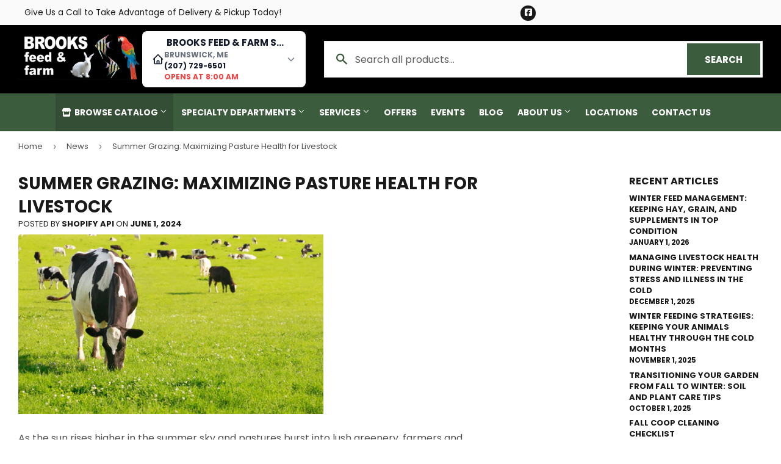

--- FILE ---
content_type: text/javascript
request_url: https://kit.fontawesome.com/ed3a46a42c.js
body_size: 5148
content:
window.FontAwesomeKitConfig = {"id":121634356,"version":"6.7.2","token":"ed3a46a42c","method":"css","minify":{"enabled":true},"baseUrl":"https://ka-p.fontawesome.com","license":"pro","asyncLoading":{"enabled":false},"autoA11y":{"enabled":true},"baseUrlKit":"https://kit.fontawesome.com","detectConflictsUntil":null,"iconUploads":{},"startupFilename":"pro.min.css","v4FontFaceShim":{"enabled":true},"v4shim":{"enabled":true},"v5FontFaceShim":{"enabled":true},"customIconsCssPath":"ed3a46a42c/121634356/kit-upload.css","uploadsUrl":"https://kit-uploads.fontawesome.com"};
!function(t){"function"==typeof define&&define.amd?define("kit-loader",t):t()}((function(){"use strict";function t(t,e){var n=Object.keys(t);if(Object.getOwnPropertySymbols){var o=Object.getOwnPropertySymbols(t);e&&(o=o.filter((function(e){return Object.getOwnPropertyDescriptor(t,e).enumerable}))),n.push.apply(n,o)}return n}function e(e){for(var n=1;n<arguments.length;n++){var r=null!=arguments[n]?arguments[n]:{};n%2?t(Object(r),!0).forEach((function(t){o(e,t,r[t])})):Object.getOwnPropertyDescriptors?Object.defineProperties(e,Object.getOwnPropertyDescriptors(r)):t(Object(r)).forEach((function(t){Object.defineProperty(e,t,Object.getOwnPropertyDescriptor(r,t))}))}return e}function n(t){return(n="function"==typeof Symbol&&"symbol"==typeof Symbol.iterator?function(t){return typeof t}:function(t){return t&&"function"==typeof Symbol&&t.constructor===Symbol&&t!==Symbol.prototype?"symbol":typeof t})(t)}function o(t,e,n){return(e=function(t){var e=function(t,e){if("object"!=typeof t||null===t)return t;var n=t[Symbol.toPrimitive];if(void 0!==n){var o=n.call(t,e||"default");if("object"!=typeof o)return o;throw new TypeError("@@toPrimitive must return a primitive value.")}return("string"===e?String:Number)(t)}(t,"string");return"symbol"==typeof e?e:String(e)}(e))in t?Object.defineProperty(t,e,{value:n,enumerable:!0,configurable:!0,writable:!0}):t[e]=n,t}function r(t,e){return function(t){if(Array.isArray(t))return t}(t)||function(t,e){var n=null==t?null:"undefined"!=typeof Symbol&&t[Symbol.iterator]||t["@@iterator"];if(null!=n){var o,r,i,a,c=[],l=!0,u=!1;try{if(i=(n=n.call(t)).next,0===e){if(Object(n)!==n)return;l=!1}else for(;!(l=(o=i.call(n)).done)&&(c.push(o.value),c.length!==e);l=!0);}catch(t){u=!0,r=t}finally{try{if(!l&&null!=n.return&&(a=n.return(),Object(a)!==a))return}finally{if(u)throw r}}return c}}(t,e)||i(t,e)||function(){throw new TypeError("Invalid attempt to destructure non-iterable instance.\nIn order to be iterable, non-array objects must have a [Symbol.iterator]() method.")}()}function i(t,e){if(t){if("string"==typeof t)return a(t,e);var n=Object.prototype.toString.call(t).slice(8,-1);return"Object"===n&&t.constructor&&(n=t.constructor.name),"Map"===n||"Set"===n?Array.from(t):"Arguments"===n||/^(?:Ui|I)nt(?:8|16|32)(?:Clamped)?Array$/.test(n)?a(t,e):void 0}}function a(t,e){(null==e||e>t.length)&&(e=t.length);for(var n=0,o=new Array(e);n<e;n++)o[n]=t[n];return o}var c,l,u,f,s,d="thumbprint",h=(o(c={},"classic","Classic"),o(c,"duotone","Duotone"),o(c,"sharp","Sharp"),o(c,"sharp-duotone","Sharp Duotone"),o(c,"chisel","Chisel"),o(c,"etch","Etch"),o(c,"jelly","Jelly"),o(c,"jelly-duo","Jelly Duo"),o(c,"jelly-fill","Jelly Fill"),o(c,"notdog","Notdog"),o(c,"notdog-duo","Notdog Duo"),o(c,"slab","Slab"),o(c,"slab-press","Slab Press"),o(c,"thumbprint","Thumbprint"),o(c,"utility","Utility"),o(c,"utility-duo","Utility Duo"),o(c,"utility-fill","Utility Fill"),o(c,"whiteboard","Whiteboard"),["fak","fa-kit","fakd","fa-kit-duotone"]),p=(o(l={},"kit","Kit"),o(l,"kit-duotone","Kit Duotone"),"duotone-group"),b="swap-opacity",y="primary",m="secondary",v=(o(u={},"classic","Classic"),o(u,"duotone","Duotone"),o(u,"sharp","Sharp"),o(u,"sharp-duotone","Sharp Duotone"),o(u,"chisel","Chisel"),o(u,"etch","Etch"),o(u,"jelly","Jelly"),o(u,"jelly-duo","Jelly Duo"),o(u,"jelly-fill","Jelly Fill"),o(u,"notdog","Notdog"),o(u,"notdog-duo","Notdog Duo"),o(u,"slab","Slab"),o(u,"slab-press","Slab Press"),o(u,"thumbprint","Thumbprint"),o(u,"utility","Utility"),o(u,"utility-duo","Utility Duo"),o(u,"utility-fill","Utility Fill"),o(u,"whiteboard","Whiteboard"),o(f={},"kit","Kit"),o(f,"kit-duotone","Kit Duotone"),["fa","fas","far","fal","fat","fad","fadr","fadl","fadt","fab","fass","fasr","fasl","fast","fasds","fasdr","fasdl","fasdt","faslr","faslpr","fawsb","fatl","fans","fands","faes","fajr","fajfr","fajdr","facr","fausb","faudsb","faufsb"].concat(["fa-classic","fa-duotone","fa-sharp","fa-sharp-duotone","fa-thumbprint","fa-whiteboard","fa-notdog","fa-notdog-duo","fa-chisel","fa-etch","fa-jelly","fa-jelly-fill","fa-jelly-duo","fa-slab","fa-slab-press","fa-utility","fa-utility-duo","fa-utility-fill"],["fa-solid","fa-regular","fa-light","fa-thin","fa-duotone","fa-brands","fa-semibold"])),g=[1,2,3,4,5,6,7,8,9,10],w=g.concat([11,12,13,14,15,16,17,18,19,20]);[].concat((s=Object.keys({classic:["fas","far","fal","fat","fad"],duotone:["fadr","fadl","fadt"],sharp:["fass","fasr","fasl","fast"],"sharp-duotone":["fasds","fasdr","fasdl","fasdt"],slab:["faslr"],"slab-press":["faslpr"],whiteboard:["fawsb"],thumbprint:["fatl"],notdog:["fans"],"notdog-duo":["fands"],etch:["faes"],jelly:["fajr"],"jelly-fill":["fajfr"],"jelly-duo":["fajdr"],chisel:["facr"],utility:["fausb"],"utility-duo":["faudsb"],"utility-fill":["faufsb"]}),function(t){if(Array.isArray(t))return a(t)}(s)||function(t){if("undefined"!=typeof Symbol&&null!=t[Symbol.iterator]||null!=t["@@iterator"])return Array.from(t)}(s)||i(s)||function(){throw new TypeError("Invalid attempt to spread non-iterable instance.\nIn order to be iterable, non-array objects must have a [Symbol.iterator]() method.")}()),["solid","regular","light","thin","duotone","brands","semibold"],["aw","fw","pull-left","pull-right"],["2xs","xs","sm","lg","xl","2xl","beat","border","fade","beat-fade","bounce","flip-both","flip-horizontal","flip-vertical","flip","inverse","layers","layers-bottom-left","layers-bottom-right","layers-counter","layers-text","layers-top-left","layers-top-right","li","pull-end","pull-start","pulse","rotate-180","rotate-270","rotate-90","rotate-by","shake","spin-pulse","spin-reverse","spin","stack-1x","stack-2x","stack","ul","width-auto","width-fixed",p,b,y,m]).concat(g.map((function(t){return"".concat(t,"x")}))).concat(w.map((function(t){return"w-".concat(t)})));function j(t,e){var n=e&&e.addOn||"",o=e&&e.baseFilename||t.license+n,r=e&&e.minify?".min":"",i=e&&e.fileSuffix||t.method,a=e&&e.filename?e.filename:o+r+"."+i,c=e&&e.subdir||t.method;return t.baseUrl+"/releases/"+("latest"===t.version?"latest":"v".concat(t.version))+"/"+c+"/"+a}function A(t,e){var n=e||["fa"],o="."+Array.prototype.join.call(n,",."),r=t.querySelectorAll(o);Array.prototype.forEach.call(r,(function(e){var n=e.getAttribute("title");e.setAttribute("aria-hidden","true");var o=!e.nextElementSibling||!e.nextElementSibling.classList.contains("sr-only");if(n&&o){var r=t.createElement("span");r.innerHTML=n,r.classList.add("sr-only"),e.parentNode.insertBefore(r,e.nextSibling)}}))}var S,O=function(){},E="undefined"!=typeof global&&void 0!==global.process&&"function"==typeof global.process.emit,P="undefined"==typeof setImmediate?setTimeout:setImmediate,F=[];function k(){for(var t=0;t<F.length;t++)F[t][0](F[t][1]);F=[],S=!1}function _(t,e){F.push([t,e]),S||(S=!0,P(k,0))}function C(t){var e=t.owner,n=e._state,o=e._data,r=t[n],i=t.then;if("function"==typeof r){n="fulfilled";try{o=r(o)}catch(t){I(i,t)}}U(i,o)||("fulfilled"===n&&x(i,o),"rejected"===n&&I(i,o))}function U(t,e){var o;try{if(t===e)throw new TypeError("A promises callback cannot return that same promise.");if(e&&("function"==typeof e||"object"===n(e))){var r=e.then;if("function"==typeof r)return r.call(e,(function(n){o||(o=!0,e===n?D(t,n):x(t,n))}),(function(e){o||(o=!0,I(t,e))})),!0}}catch(e){return o||I(t,e),!0}return!1}function x(t,e){t!==e&&U(t,e)||D(t,e)}function D(t,e){"pending"===t._state&&(t._state="settled",t._data=e,_(L,t))}function I(t,e){"pending"===t._state&&(t._state="settled",t._data=e,_(N,t))}function T(t){t._then=t._then.forEach(C)}function L(t){t._state="fulfilled",T(t)}function N(t){t._state="rejected",T(t),!t._handled&&E&&global.process.emit("unhandledRejection",t._data,t)}function K(t){global.process.emit("rejectionHandled",t)}function M(t){if("function"!=typeof t)throw new TypeError("Promise resolver "+t+" is not a function");if(this instanceof M==!1)throw new TypeError("Failed to construct 'Promise': Please use the 'new' operator, this object constructor cannot be called as a function.");this._then=[],function(t,e){function n(t){I(e,t)}try{t((function(t){x(e,t)}),n)}catch(t){n(t)}}(t,this)}M.prototype={constructor:M,_state:"pending",_then:null,_data:void 0,_handled:!1,then:function(t,e){var n={owner:this,then:new this.constructor(O),fulfilled:t,rejected:e};return!e&&!t||this._handled||(this._handled=!0,"rejected"===this._state&&E&&_(K,this)),"fulfilled"===this._state||"rejected"===this._state?_(C,n):this._then.push(n),n.then},catch:function(t){return this.then(null,t)}},M.all=function(t){if(!Array.isArray(t))throw new TypeError("You must pass an array to Promise.all().");return new M((function(e,n){var o=[],r=0;function i(t){return r++,function(n){o[t]=n,--r||e(o)}}for(var a,c=0;c<t.length;c++)(a=t[c])&&"function"==typeof a.then?a.then(i(c),n):o[c]=a;r||e(o)}))},M.race=function(t){if(!Array.isArray(t))throw new TypeError("You must pass an array to Promise.race().");return new M((function(e,n){for(var o,r=0;r<t.length;r++)(o=t[r])&&"function"==typeof o.then?o.then(e,n):e(o)}))},M.resolve=function(t){return t&&"object"===n(t)&&t.constructor===M?t:new M((function(e){e(t)}))},M.reject=function(t){return new M((function(e,n){n(t)}))};var R="function"==typeof Promise?Promise:M;function J(t,e){var n=e.fetch,o=e.XMLHttpRequest,r=e.token,i=t;return r&&!function(t){return t.indexOf("kit-upload.css")>-1}(t)&&("URLSearchParams"in window?(i=new URL(t)).searchParams.set("token",r):i=i+"?token="+encodeURIComponent(r)),i=i.toString(),new R((function(t,e){if("function"==typeof n)n(i,{mode:"cors",cache:"default"}).then((function(t){if(t.ok)return t.text();throw new Error("")})).then((function(e){t(e)})).catch(e);else if("function"==typeof o){var r=new o;r.addEventListener("loadend",(function(){this.responseText?t(this.responseText):e(new Error(""))}));["abort","error","timeout"].map((function(t){r.addEventListener(t,(function(){e(new Error(""))}))})),r.open("GET",i),r.send()}else{e(new Error(""))}}))}function H(t,e,n){var o=t;return[[/(url\("?)\.\.\/\.\.\/\.\./g,function(t,n){return"".concat(n).concat(e)}],[/(url\("?)\.\.\/webfonts/g,function(t,o){return"".concat(o).concat(e,"/releases/v").concat(n,"/webfonts")}],[/(url\("?)https:\/\/kit-free([^.])*\.fontawesome\.com/g,function(t,n){return"".concat(n).concat(e)}]].forEach((function(t){var e=r(t,2),n=e[0],i=e[1];o=o.replace(n,i)})),o}function q(t,n){var o=arguments.length>2&&void 0!==arguments[2]?arguments[2]:function(){},r=n.document||r,i=A.bind(A,r,[].concat(v,h.map((function(t){return"fa-".concat(t)}))));t.autoA11y.enabled&&o(i);var a=t.subsetPath&&t.baseUrl+"/"+t.subsetPath,c=[];if(a?c.push({id:"fa-main",addOn:void 0,url:a}):c.push({id:"fa-main",addOn:void 0,url:j(t,{filename:t.startupFilename,minify:t.minify.enabled})}),t.v4shim&&t.v4shim.enabled&&c.push({id:"fa-v4-shims",addOn:"-v4-shims"}),t.v5FontFaceShim&&t.v5FontFaceShim.enabled&&c.push({id:"fa-v5-font-face",addOn:"-v5-font-face"}),t.v4FontFaceShim&&t.v4FontFaceShim.enabled&&c.push({id:"fa-v4-font-face",addOn:"-v4-font-face"}),!a&&t.customIconsCssPath){var l=t.customIconsCssPath.indexOf("kit-upload.css")>-1?t.baseUrlKit:t.baseUrl,u=l+"/"+t.customIconsCssPath;c.push({id:"fa-kit-upload",url:u})}var f=c.map((function(o){return new R((function(r,i){var a=o.url||j(t,{addOn:o.addOn,minify:t.minify.enabled}),c={id:o.id},l=t.subset?c:e(e(e({},n),c),{},{baseUrl:t.baseUrl,version:t.version,id:o.id,contentFilter:function(t,e){return H(t,e.baseUrl,e.version)}});J(a,n).then((function(t){r(X(t,l))})).catch(i)}))}));return R.all(f)}function X(t,e){var n=e.contentFilter||function(t,e){return t},o=document.createElement("style"),r=document.createTextNode(n(t,e));return o.appendChild(r),o.media="all",e.id&&o.setAttribute("id",e.id),e&&e.detectingConflicts&&e.detectionIgnoreAttr&&o.setAttributeNode(document.createAttribute(e.detectionIgnoreAttr)),o}function B(t,n){n.autoA11y=t.autoA11y.enabled,"pro"===t.license&&(n.autoFetchSvg=!0,n.fetchSvgFrom=t.baseUrl+"/releases/"+("latest"===t.version?"latest":"v".concat(t.version))+"/svgs",n.fetchUploadedSvgFrom=t.uploadsUrl);var o=[];return t.v4shim.enabled&&o.push(new R((function(o,r){J(j(t,{addOn:"-v4-shims",minify:t.minify.enabled}),n).then((function(t){o(W(t,e(e({},n),{},{id:"fa-v4-shims"})))})).catch(r)}))),o.push(new R((function(o,r){J(t.subsetPath&&t.baseUrl+"/"+t.subsetPath||j(t,{filename:t.startupFilename,minify:t.minify.enabled}),n).then((function(t){var r=W(t,e(e({},n),{},{id:"fa-main"}));o(function(t,e){var n=e&&void 0!==e.autoFetchSvg?e.autoFetchSvg:void 0,o=e&&void 0!==e.autoA11y?e.autoA11y:void 0;void 0!==o&&t.setAttribute("data-auto-a11y",o?"true":"false");n&&(t.setAttributeNode(document.createAttribute("data-auto-fetch-svg")),t.setAttribute("data-fetch-svg-from",e.fetchSvgFrom),t.setAttribute("data-fetch-uploaded-svg-from",e.fetchUploadedSvgFrom));return t}(r,n))})).catch(r)}))),R.all(o)}function W(t,e){var n=document.createElement("SCRIPT"),o=document.createTextNode(t);return n.appendChild(o),n.referrerPolicy="strict-origin",e.id&&n.setAttribute("id",e.id),e&&e.detectingConflicts&&e.detectionIgnoreAttr&&n.setAttributeNode(document.createAttribute(e.detectionIgnoreAttr)),n}function Y(t){var e,n=[],o=document,r=o.documentElement.doScroll,i=(r?/^loaded|^c/:/^loaded|^i|^c/).test(o.readyState);i||o.addEventListener("DOMContentLoaded",e=function(){for(o.removeEventListener("DOMContentLoaded",e),i=1;e=n.shift();)e()}),i?setTimeout(t,0):n.push(t)}function z(t){"undefined"!=typeof MutationObserver&&new MutationObserver(t).observe(document,{childList:!0,subtree:!0})}try{if(window.FontAwesomeKitConfig){var G=window.FontAwesomeKitConfig,$={detectingConflicts:G.detectConflictsUntil&&new Date<=new Date(G.detectConflictsUntil),detectionIgnoreAttr:"data-fa-detection-ignore",fetch:window.fetch,token:G.token,XMLHttpRequest:window.XMLHttpRequest,document:document},Q=document.currentScript,V=Q?Q.parentElement:document.head;(function(){var t=arguments.length>0&&void 0!==arguments[0]?arguments[0]:{},e=arguments.length>1&&void 0!==arguments[1]?arguments[1]:{};return"js"===t.method?B(t,e):"css"===t.method?q(t,e,(function(t){Y(t),z(t)})):void 0})(G,$).then((function(t){t.map((function(t){try{V.insertBefore(t,Q?Q.nextSibling:null)}catch(e){V.appendChild(t)}})),$.detectingConflicts&&Q&&Y((function(){Q.setAttributeNode(document.createAttribute($.detectionIgnoreAttr));var t=function(t,e){var n=document.createElement("script");return e&&e.detectionIgnoreAttr&&n.setAttributeNode(document.createAttribute(e.detectionIgnoreAttr)),n.src=j(t,{baseFilename:"conflict-detection",fileSuffix:"js",subdir:"js",minify:t.minify.enabled}),n}(G,$);document.body.appendChild(t)}))})).catch((function(t){console.error("".concat("Font Awesome Kit:"," ").concat(t))}))}}catch(d){console.error("".concat("Font Awesome Kit:"," ").concat(d))}}));
